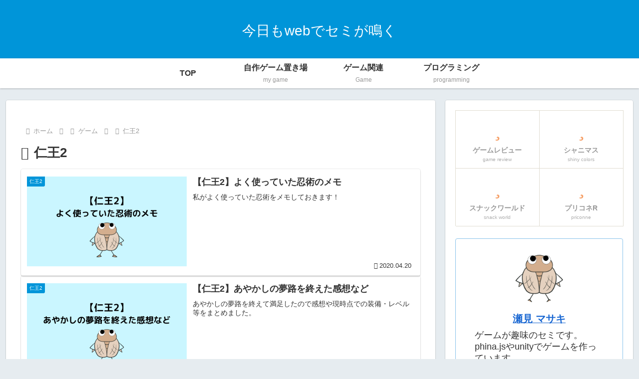

--- FILE ---
content_type: text/html; charset=utf-8
request_url: https://www.google.com/recaptcha/api2/aframe
body_size: 269
content:
<!DOCTYPE HTML><html><head><meta http-equiv="content-type" content="text/html; charset=UTF-8"></head><body><script nonce="HLZlIF_tNhvG8JzYCdtjCQ">/** Anti-fraud and anti-abuse applications only. See google.com/recaptcha */ try{var clients={'sodar':'https://pagead2.googlesyndication.com/pagead/sodar?'};window.addEventListener("message",function(a){try{if(a.source===window.parent){var b=JSON.parse(a.data);var c=clients[b['id']];if(c){var d=document.createElement('img');d.src=c+b['params']+'&rc='+(localStorage.getItem("rc::a")?sessionStorage.getItem("rc::b"):"");window.document.body.appendChild(d);sessionStorage.setItem("rc::e",parseInt(sessionStorage.getItem("rc::e")||0)+1);localStorage.setItem("rc::h",'1769007389226');}}}catch(b){}});window.parent.postMessage("_grecaptcha_ready", "*");}catch(b){}</script></body></html>